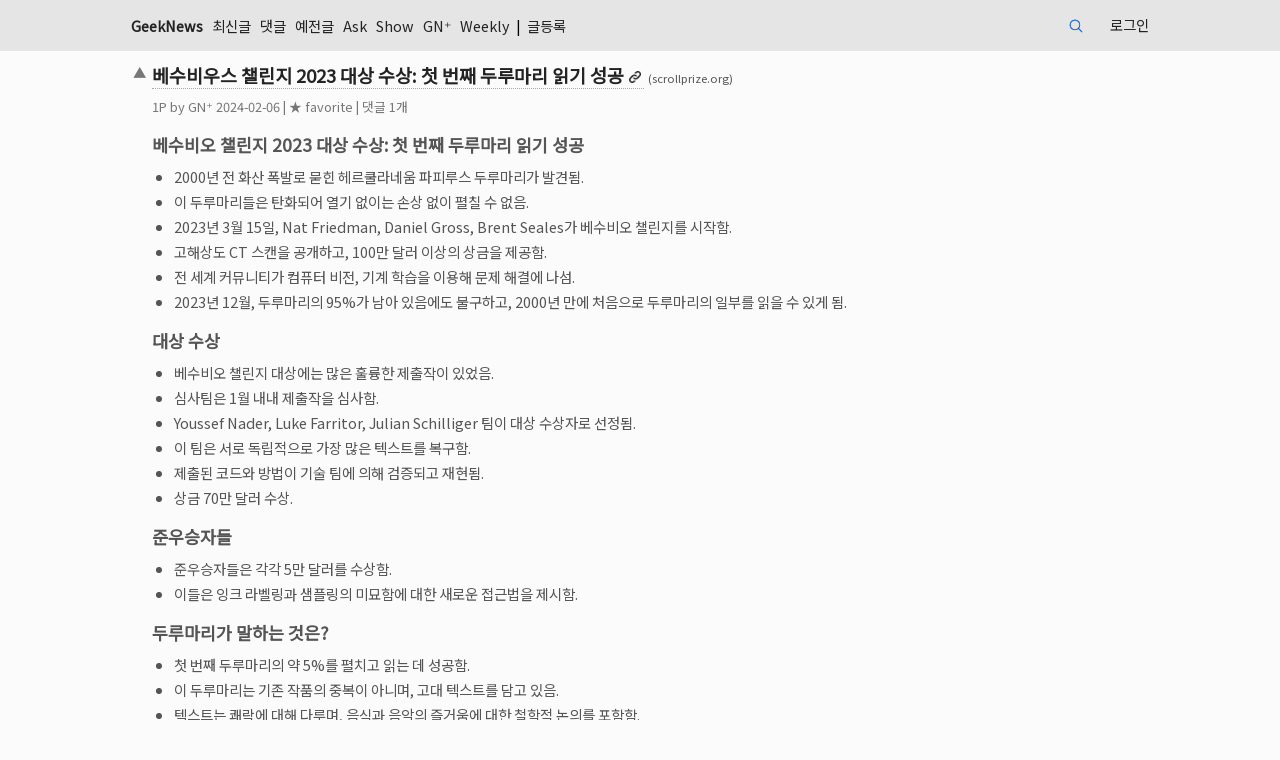

--- FILE ---
content_type: text/html; charset=UTF-8
request_url: https://news.hada.io/topic?id=13219
body_size: 9473
content:
<!DOCTYPE html>
<html lang="KR">
	<head>
		<meta http-equiv="X-UA-Compatible" content="IE=edge,chrome=1" />
        <script src="/vendor/markdown-it.min.js"></script>
        <link rel="stylesheet" href="/vendor/highlight-default.min.css">
        <script src="/vendor/highlight.min.js"></script>
        <script>hljs.highlightAll();</script>

                <!-- Global site tag (gtag.js) - Google Analytics v4 -->
        <script async src="https://www.googletagmanager.com/gtag/js?id=G-MCD87E7SF0"></script>
        <script>
        window.dataLayer = window.dataLayer || [];
        function gtag(){dataLayer.push(arguments);}
        gtag('js', new Date());

        gtag('config', 'G-MCD87E7SF0');
        </script>
                        
        <meta charset="utf-8" />
        <meta name="viewport" content="width=device-width">
        <title>베수비우스 챌린지 2023 대상 수상: 첫 번째 두루마리 읽기 성공 | GeekNews</title>
        <meta name="description" content="베수비오 챌린지 2023 대상 수상: 첫 번째 두루마리 읽기 성공2000년 전 화산 폭발로 묻힌 헤르쿨라네움 파피루스 두루마리가 발견됨.이 두루마리들은 탄화되어 열기 없이는 손상 없이 펼칠 수 없음.2023년 3월 15일, Nat Friedman, Daniel Gross, Brent Seales가 베수비오 챌린지를 시작함.고해상도 CT 스캔을 공개하고, 1">

        <meta property="og:url" content="https://news.hada.io/topic?id=13219" />
        <meta property="og:title" content="베수비우스 챌린지 2023 대상 수상: 첫 번째 두루마리 읽기 성공 | GeekNews" />
            <meta property="og:image" content="https://social.news.hada.io/topic/13219" />
        <meta property="og:image:width" content="1200" />
        <meta property="og:image:height" content="630" />
        <meta name="robots" content="max-image-preview:large">
            <meta property="og:locale" content="ko_KR" />
        <meta property="og:site_name" content="GeekNews" />
        <meta property="og:description" content="베수비오 챌린지 2023 대상 수상: 첫 번째 두루마리 읽기 성공2000년 전 화산 폭발로 묻힌 헤르쿨라네움 파피루스 두루마리가 발견됨.이 두루마리들은 탄화되어 열기 없이는 손상 없이 펼칠 수 없음.2023년 3월 15일, Nat Friedman, Daniel Gross, Brent Seales가 베수비오 챌린지를 시작함.고해상도 CT 스캔을 공개하고, 1" />
        <meta property='fb:app_id' content="2417316805247011" />

            <meta name="twitter:image" content="https://social.news.hada.io/topic/13219" />
            <meta name="twitter:title" content="베수비우스 챌린지 2023 대상 수상: 첫 번째 두루마리 읽기 성공 | GeekNews" />
        <meta name="twitter:creator" content="@GeekNewsHada" />
        <meta name="twitter:site" content="@GeekNewsHada" />
        <meta name="twitter:description" content="베수비오 챌린지 2023 대상 수상: 첫 번째 두루마리 읽기 성공2000년 전 화산 폭발로 묻힌 헤르쿨라네움 파피루스 두루마리가 발견됨.이 두루마리들은 탄화되어 열기 없이는 손상 없이 펼칠 수 없음.2023년 3월 15일, Nat Friedman, Daniel Gross, Brent Seales가 베수비오 챌린지를 시작함.고해상도 CT 스캔을 공개하고, 1" />

            <meta property="og:type" content="article" />
        <meta property="article:published_time" content="2024-02-06T09:49:25+09:00" />
        <meta property="article:author" content="neo" />
        <meta property="article:section" content="GN⁺" />
        <meta name="twitter:card" content="summary_large_image" />
            
        <script type="application/ld+json">{
    "@context": "https://schema.org",
    "@type": "NewsArticle",
    "mainEntityOfPage": {
        "@type": "WebPage",
        "@id": "https://news.hada.io/topic?id=13219",
        "name": "베수비우스 챌린지 2023 대상 수상: 첫 번째 두루마리 읽기 성공"
    },
    "headline": "베수비우스 챌린지 2023 대상 수상: 첫 번째 두루마리 읽기 성공",
    "thumbnailUrl": "https://social.news.hada.io/topic/13219",
    "image": [
        "https://social.news.hada.io/topic/13219"
    ],
    "datePublished": "2024-02-06T09:49:25+09:00",
    "author": {
        "@type": "Person",
        "name": "neo"
    },
    "publisher": {
        "@type": "Organization",
        "name": "GeekNews",
        "logo": {
            "@type": "ImageObject",
            "url": "https://news.hada.io/logo_newsarticle.png"
        }
    },
    "description": "&lt;h2&gt;베수비오 챌린지 2023 대상 수상: 첫 번째 두루마리 읽기 성공&lt;/h2&gt;\n&lt;ul&gt;\n&lt;li&gt;2000년 전 화산 폭발로 묻힌 헤르쿨라네움 파피루스 두루마리가 ...",
    "dateModified": "2024-02-06T09:49:25+09:00",
    "commentCount": 1
}</script>
        <script src="https://ajax.googleapis.com/ajax/libs/jquery/3.4.1/jquery.min.js"></script>
        <script src="/vendor/hotkeys.min.js"></script>

        <link rel="stylesheet" href="/assets/main.css?20251218a"  type="text/css" />
        <link rel="manifest" href="/manifest.json?20240404a">
        <meta name="theme-color" content="#000065">
        <meta name="google-site-verification" content="xfNJ7NBfDxPJBTNxTxSIQ7UVPA5zwPKBCC6STmWrQYE" />
        <script src="/assets/main.js?20230914" type="text/javascript"></script>

        <link rel="preconnect" href="https://fonts.googleapis.com">
        <link rel="preconnect" href="https://fonts.gstatic.com" crossorigin>
        <link rel="stylesheet" href="https://fonts.googleapis.com/css2?family=Noto+Sans+KR" >
        <link href="https://fonts.googleapis.com/css2?family=Noto+Emoji&display=swap" rel="stylesheet">
        <link rel="webmention" href="https://webmention.io/news.hada.io/webmention" />
        <link rel="pingback" href="https://webmention.io/news.hada.io/xmlrpc" />
        <script>
			function getUrlParameter(name) {
				name = name.replace(/[\[]/, '\\[').replace(/[\]]/, '\\]');
				var regex = new RegExp('[\\?&]' + name + '=([^&#]*)');
				var results = regex.exec(location.search);
				return results === null ? '' : decodeURIComponent(results[1].replace(/\+/g, ' '));
			};

            function submitReply(form) {
                $.ajax({
                    type: 'POST',
                    url: '/comments',
                    data: $(".write_reply").serialize(),
                    success: function(data)
                    {
                        if (data.status) {
                            window.location.href = "topic?id="+data.id+"#cid"+data.cid;
                            location.reload();
                        } else {
                            if (data.code == 211) {
                                document.getElementById('msg').innerText = "가입 후 일주일이 지나야 댓글을 작성할 수 있습니다.";
                            } else if (data.code == 213) {
                                document.getElementById('msg').innerText = "비정상적인 사용으로 계정이 정지되었습니다.";
                            } else if (data.code == 490) {
                                document.getElementById('msg').innerText = "의견을 조금 더 길게 작성해주세요.";
                            } else {
                                document.getElementById('msg').innerText = "알 수 없는 에러입니다.";
                            }
                        }
                    }
                });
            }

            $(function() {
                $(".cmtreply").on('click', function(e) {
                    e.preventDefault();

                    // 비활성화된 답변달기 버튼은 클릭 무시
                    if ($(this).hasClass('disabled')) {
                        return false;
                    }
                    var topic_watched = null;
                    var verified = document.getElementById('verified').value;

                    var userid = $("#userid").val();
                    if (userid == null || userid == '') {
                        window.location.href = "login?code=101&return=" + encodeURI('/topic?id='+$(this).data('tid'));
                    } else if (!$(this).parent().has('form').length) {
                        $('.write_reply').remove();                      

                        if (!topic_watched && $(this).data('watchable') && !$(this).data('watch')) {
                            cmtwatch = '<span id="watch' + $(this).data('cid')+'"><label class=smalltext><input id="watchcheck' + $(this).data('cid')+'" data-cid="' + $(this).data('cid')+ '" name="watch" type="checkbox" class="check"';
                            if (verified) {
                                cmtwatch += ' checked';
                            }
                            cmtwatch += '><span id="watchmsg' + $(this).data('cid')+'">댓글 알림 받기</span></label>\
                                <div class=inline>\
                                <input type="email" id="email' + $(this).data('cid')+'" name="email"  value="" style="width:180px" placeholder="댓글 알림받을 이메일 주소" hidden> \
                                <input id="verify_email_btn' + $(this).data('cid')+'"  data-cid="' + $(this).data('cid')+ '" type="button" value="이메일 인증" hidden> \
                                </div> \
                            </span>';
                        } else {
                            cmtwatch = '';
                        }

                        cmtform = '<form class="write_reply" autocomplete="off" onsubmit="return replace2spaces(\'reply_contents\')"> \
                        <div class="table_reply comment-table"> \
                            <div> \
                                <textarea id="reply_contents" rows=5 style="width:100%" name="contents" class="comment_textarea" required placeholder="댓글에 대한 답변"></textarea> \
                            </div>\
                            <div style="display: grid; grid-template-columns: auto 100px"> \
                                <div> ' + cmtwatch + '</div> \
                                <input type="submit" class="reply_button" value="답변 달기"> \
                                <div id="authmsg' + $(this).data('cid')+'" class="inline watch" style="display: none; grid-column: 1 / 3">인증 이메일 클릭후 다시 체크박스를 눌러주세요</div>\
                                <input type="hidden" name="dynamic" value="true"> \
                                <input type="hidden" name="parent_id" value="' + $(this).data('cid') +  '"> \
                                <input type="hidden" name="tid" value="' + $(this).data('tid') + '"> \
                            </div> \
                        </div> \
                        </form> \
                        ';


                        $(this).parent().append(cmtform);
                        $(document).on('click','#watchcheck' + $(this).data('cid'),function(){
                            var userid = document.getElementById('userid').value;
                            var verified = document.getElementById('verified').value;
                            var email = document.getElementById('email').value;
                            if ($(this).is(":checked")) {
                                if (!email || !verified) {
                                    var cmtwatch = $(this).data('cid');
                                    $.ajax({
                                        url: '/users/' + userid + '/email',
                                        type: "GET",
                                        contentType: "application/json; charset=utf-8",
                                        dataType: "json",
                                        success: (function (data) {
                                            var status = data.status;
                                            if (status) {
                                                $("#watchmsg" + cmtwatch).css("display", "inline");
                                                $("#email" + cmtwatch).hide();
                                                $("#authmsg" + cmtwatch).hide();
                                                $("#verify_email_btn" + cmtwatch).hide();
                                            } else {
                                                if (data.code === 109) {
                                                    $("#watchmsg" + cmtwatch).hide();
                                                    $("#email" + cmtwatch).css("display", "inline");
                                                    $("#verify_email_btn" + cmtwatch).css("display", "inline");
                                                    $("#email" + cmtwatch).prop("disabled", false);
                                                    $("#email" + cmtwatch).focus();
                                                } else if (data.code === 110) {
                                                    alert('이메일 주소 인증이 완료되지 않았습니다. 이메일을 확인해 주세요.');
                                                    $("#watchmsg" + cmtwatch).hide();
                                                    $("#email" + cmtwatch).css("display", "inline");
                                                    $("#verify_email_btn" + cmtwatch).css("display", "inline");
                                                }
                                                $("#verify_email_btn" + cmtwatch).prop("disabled", false);
                                                $("#watchcheck" + cmtwatch).prop("checked", false);
                                            }
                                        }),
                                        error: (function (xhr) {
                                            console.log(xhr);
                                        })
                                    });
                                }


                            } 
                        });

                        $(document).on('click','#verify_email_btn' + $(this).data('cid'),function(event){
                            event.preventDefault();
                            $("#authmsg" + $(this).data('cid')).hide();
                            var userid = document.getElementById('userid').value;
                            var cid = $(this).data('cid');

                            if ($("#email" + $(this).data('cid'))[0]) {
                                $("#email" + $(this).data('cid')).prop('disabled', true);
                                doUpdate = true;

                                $.ajax({
                                    type: 'POST',
                                    url: '/users/' + userid + '/email',
                                    data: ({ 'email': encodeURI($("#email" + $(this).data('cid'))[0].value) }),
                                    success: function (data) {
                                        if (data.status) {
                                            if (data.email) {
                                                alert('인증 메일이 발송되었습니다. 이메일을 확인해주세요.');
                                                $("#watch_comment" + cid).prop("checked", false);
                                                $("#authmsg" + cid).show();
                                            }
                                        } else {
                                            if (data.code == 108){
                                                alert('다른 이메일을 입력해주세요.');
                                            } else {
                                                alert('오류가 있는 것 같아요.');
                                            }
                                            $("#email" + cid).prop('disabled', false);
                                        }
                                    }
                                });
                            }

                        });
                        

                        $(this).parent().on("submit", ".write_reply", function (event){
                            event.preventDefault();
                            submitReply(this);
                        });
                    }
                });

				$('.write_comment').on('submit',function(){
					$('.comment_textarea').each(function(){   
						var id = $(this).attr('id');
						var value = $(this).val();
						localStorage.setItem(id, value);
					});   
				});

				var c = getUrlParameter("code");

				if (c) {
					$('.comment_textarea').each(function(){    
						var id = $(this).attr('id');
						var value = localStorage.getItem(id);

						$(this).val(value);
					}); 
				} else {
					$('.comment_textarea').each(function(){    
						var id = $(this).attr('id');						
						localStorage.removeItem(id);
					});   
				}
            });

            function child_toggle(id,count) {
                var start_index;
                $(".comment_row").each(function( index ) {
                    if ($( this ).attr('id') == "cid" + id ) start_index = index;
                    if ( start_index + count >= index ) {
                        if ($( this ).attr('id') == "cid" + id ) {
                            $(this).find('.comment').toggleClass('hide');
                            $(this).find('.commentreply').toggleClass('hide');
                            commentfold = $(this).find('.commentfold').html();
                            if (commentfold.indexOf('[-]') !== -1 ) 
                                $(this).find('.commentfold').html('[+'+(count+1)+']');
                            else 
                                $(this).find('.commentfold').html('[-]');
                        } else {
                            if ($(this).css("display") == "grid") {
                                $(this).css("display","none");
                            } else {
                                $(this).css("display","grid");
                            }
                            $( this ).toggleClass('hide');
                        }
                    }
                });
            }

            async function delete_item(id) {
                if(window.confirm("삭제하시겠어요?")) {
					try {
						let response = await fetch('/api/topics/' + id, {
							method: 'DELETE'
						});

						if(!response.ok) {
							throw new Error("Network response was not ok");
						}

						let data = await response.json();

						if (data.status) {
							alert("삭제했습니다.");
                            window.location.href = "/";
						} else {
                            if (data.code == 101) {
                                window.location.href = "/login?code=101&return=/topics?id=" + id;
                            } else {
                                alert("삭제 실패했습니다.");
                            }
						}
					} catch(error) {
						console.error('Error:', error);
					}
                }
            }
            async function delete_comment(id, topic_id) {
                if(window.confirm("삭제하시겠어요?")) {
					try {
						let response = await fetch('/comments/' + id, {
							method: 'DELETE'
						});

						if(!response.ok) {
							throw new Error("Network response was not ok");
						}

						let data = await response.json();

						if (data.status) {
							alert("삭제했습니다.");
                            window.location.href = "/topic?id="+topic_id;
						} else {
                            if (data.code == 101) {
                                window.location.href = "/login?code=101&return=/comment?id=" + id;
                            } else {
                                alert("삭제 실패했습니다.");
                            }
						}
					} catch(error) {
						console.error('Error:', error);
					}
                }
            }
            function scrollToComments(event) {
                event.preventDefault();
                const commentsSection = document.getElementById("comment_thread");

                if (commentsSection) {
                    history.pushState({ scrollY: window.scrollY }, "", window.location.href);
                    commentsSection.scrollIntoView({ block: "start" });
                }
            }
            window.onpopstate = function (event) {
                if (event.state && event.state.scrollY !== undefined) {
                    window.scrollTo({ top: event.state.scrollY });
                }
            };
            window.onload = function () {
                const params = new URLSearchParams(window.location.search);
                if (params.get("go") === "comments") {
                    const commentsSection = document.getElementById("comment_thread");
                    if (commentsSection) {
                        setTimeout(() => {
                            commentsSection.scrollIntoView({ block: "start" });
                        }, 300);
                        params.delete("go");
                        const newUrl = window.location.pathname + "?" + params.toString();
                        history.replaceState(null, null, newUrl); // URL 업데이트
                    }
                }
            };
        </script>
        <script src="/vendor/jquery.shorten.min.js" type="text/javascript"></script>
        <script src="/assets/watch.js?20210630a"></script>
	</head>
	<body>
        <header>
            <nav>
                <div class=ltd><span class=geeknews><a href="/"  >GeekNews</a></span>
                    <a href='/new' >최신글</a> <a href='/comments' >댓글</a> <a href='/past' >예전글</a> <a href='/ask' >Ask</a> <a href='/show' >Show</a> <a href='/plus' >GN⁺</a> <a href='/weekly' >Weekly</a>  | <a href='/write' >글등록</a>                     <span class=curnavitem>
                    </span>
                </div>
                <div class=rtd>
                    <form class="search-cse" action="search" method="GET">
                        <input id="q" name="q" type="search" maxlength=20 class="input" placeholder="검색">
                    </form>
                    <a href='/login' >로그인</a>                </div>
			</nav>
        </header>		<main>			
			<article>
				<div class=topic-table>
<div id='msg'></div><div class=topic><div class=vote><span id='vote13219'><a class=upvote href='javascript:vote(13219, "up");'><span>▲</span></a></span></div><div class='topictitle link'><a href='https://scrollprize.org/grandprize' class='bold ud'><h1>베수비우스 챌린지 2023 대상 수상: 첫 번째 두루마리 읽기 성공</h1></a> <span class=topicurl>(scrollprize.org)</span></div><div class=topicinfo><span id='tp13219'>1</span>P by <a href='/user?id=neo'>GN⁺</a> <span title='2024-02-06 09:49'>2024-02-06</span><span id='unvote13219'></span><span id='fav13219'> | <a href='javascript:fav(13219, "favorite")'>★ favorite</a></span> | <a href='topic?id=13219' onclick='scrollToComments(event)'>댓글 1개</a> </td></div><div class=topic_contents><div><span id='topic_contents'><h2>베수비오 챌린지 2023 대상 수상: 첫 번째 두루마리 읽기 성공</h2>
<ul>
<li>2000년 전 화산 폭발로 묻힌 헤르쿨라네움 파피루스 두루마리가 발견됨.</li>
<li>이 두루마리들은 탄화되어 열기 없이는 손상 없이 펼칠 수 없음.</li>
<li>2023년 3월 15일, Nat Friedman, Daniel Gross, Brent Seales가 베수비오 챌린지를 시작함.</li>
<li>고해상도 CT 스캔을 공개하고, 100만 달러 이상의 상금을 제공함.</li>
<li>전 세계 커뮤니티가 컴퓨터 비전, 기계 학습을 이용해 문제 해결에 나섬.</li>
<li>2023년 12월, 두루마리의 95%가 남아 있음에도 불구하고, 2000년 만에 처음으로 두루마리의 일부를 읽을 수 있게 됨.</li>
</ul>
<h2>대상 수상</h2>
<ul>
<li>베수비오 챌린지 대상에는 많은 훌륭한 제출작이 있었음.</li>
<li>심사팀은 1월 내내 제출작을 심사함.</li>
<li>Youssef Nader, Luke Farritor, Julian Schilliger 팀이 대상 수상자로 선정됨.</li>
<li>이 팀은 서로 독립적으로 가장 많은 텍스트를 복구함.</li>
<li>제출된 코드와 방법이 기술 팀에 의해 검증되고 재현됨.</li>
<li>상금 70만 달러 수상.</li>
</ul>
<h2>준우승자들</h2>
<ul>
<li>준우승자들은 각각 5만 달러를 수상함.</li>
<li>이들은 잉크 라벨링과 샘플링의 미묘함에 대한 새로운 접근법을 제시함.</li>
</ul>
<h2>두루마리가 말하는 것은?</h2>
<ul>
<li>첫 번째 두루마리의 약 5%를 펼치고 읽는 데 성공함.</li>
<li>이 두루마리는 기존 작품의 중복이 아니며, 고대 텍스트를 담고 있음.</li>
<li>텍스트는 쾌락에 대해 다루며, 음식과 음악의 즐거움에 대한 철학적 논의를 포함함.</li>
</ul>
<h2>이미지의 정확성은 어떠한가?</h2>
<ul>
<li>기계 학습 모델이 '환각'을 일으키는 것을 방지하기 위해 여러 조치가 취해짐.</li>
<li>기술 재현, 동일 영역에 대한 다양한 제출작, 작은 입력/출력 창을 사용함.</li>
</ul>
<h2>어떻게 두루마리를 펼치는가?</h2>
<ul>
<li>가상 펼침은 스캔, 분할, 잉크 감지의 세 단계로 이루어짐.</li>
<li>다이아몬드 라이트 소스에서 X-레이 토모그래피를 사용해 3D 스캔을 생성함.</li>
<li>분할은 복잡한 두루마리의 층을 식별하고 펼치는 과정임.</li>
<li>잉크 감지는 기계 학습 모델을 사용해 펼쳐진 부분에서 잉크가 있는 영역을 식별함.</li>
</ul>
<h2>무엇이 필요했는가?</h2>
<ul>
<li>베수비오 챌린지는 헤르쿨라넘 파피루스를 읽는 문제를 해결하고 유사한 프로젝트에 영감을 주기를 희망함.</li>
<li>명확한 목표 설정, 견고한 출발점, 경쟁과 협력의 조화, 내부 분할 팀 고용, 돌파구를 위한 표면적 최대화가 중요했음.</li>
</ul>
<h2>다음은 무엇인가? 2024 베수비오 챌린지 대상 발표.</h2>
<ul>
<li>2024년의 목표는 한 두루마리의 5%에서 네 두루마리의 90%까지 읽는 것임.</li>
<li>2024 대상은 첫 번째로 이를 달성하는 팀에게 수여될 예정임.</li>
<li>분할 과정의 자동화가 주요 목표임.</li>
</ul>
<h2>감사의 말</h2>
<ul>
<li>프로젝트에 기여한 모든 사람들, 기부자들, 조직 팀, 파트너들, 학자들, 지원 스태프, 그리고 대상 수상자들에게 감사를 표함.</li>
</ul>
<p>GN⁺의 의견:</p>
<ul>
<li>이 프로젝트는 고대 문서의 디지털 복원과 기계 학습의 결합을 통해 인류 역사에 대한 새로운 이해를 제공하는 중요한 발전임.</li>
<li>베수비오 챌린지는 기술과 인문학의 교차점에서 혁신적인 연구를 촉진하는 모범 사례로 볼 수 있음.</li>
<li>이러한 노력은 잠재적으로 수천 년 동안 잊혀진 문화적, 철학적 지식을 복원하여 현대 사회에 새로운 통찰력을 제공할 수 있음.</li>
</ul>
</span></div></div></div>            <div class=comment_form>
                <form class="write_comment" action="/comments" method="POST" onsubmit="return replace2spaces('contents')">
                    <div class="group">
                                                                        <textarea id="contents" rows=5 style="width:100%" name="contents" class="comment_textarea" required placeholder="댓글 적기" ></textarea>
                    </div>
                    <div class="group comment_button_box watch_box">
                                                <div></div>
                                                <input type="submit" class="comment_button" value="댓글 달기" > 
                        <div id="authmsg" class="inline watch" style="display: none; grid-column: 1 / 2;">인증 이메일 클릭후 다시 체크박스를 눌러주세요</div>
                    </div>
                    <input type="hidden" name="tid" value="13219">
                    <input type="hidden" id="userid" value="">
                </form>
            </div>
            </div>
            <div id='comment_thread' class='comment_thread descendant'>
<!-- comments -->
<input type="hidden" id="userid" value=""><input type="hidden" id="verified" value="?>"><div class=comment_row id=cid22857 style=--depth:0><div class=vote><span class=vote id='votec22857'><a class=upvote href='javascript:votec(22857, "up");'><span>▲</span></a></span></div><div class=commentinfo><a href='/user?id=neo'>GN⁺</a> <a href='comment?id=22857'>2024-02-06</a><span id='unvotec22857'></span>&nbsp;&nbsp;<a href='javascript:child_toggle(22857, 0);'><span class='commentfold'>[-]</span></a></div><div class=commentTD><span id='contents22857' class='comment_contents'><h6><a href="https://news.ycombinator.com/item?id=39261861">Hacker News 의견</a></h6>
<ul>
<li>
<p>첫 번째 댓글 요약:</p>
<ul>
<li>
<em>디지털로 두루마리를 풀어내는 기술, 종이의 균열을 잉크의 신호로 인식하는 방법, 그리고 이를 감지하기 위한 모델을 조각조각 맞추는 과정에 매료됨.</em>
</li>
<li>
<em>TimeSFormer 사용에 혼란스러움을 느낌. 비디오용으로 알고 있었는데, 이미지에 어떻게 적용했는지 궁금함.</em>
</li>
<li>
<em>고고학에 대한 멋진 날로, 이룬 성과에 대해 젊은 마음들에게 큰 박수를 보냄.</em>
</li>
</ul>
</li>
<li>
<p>두 번째 댓글 요약:</p>
<ul>
<li>
<em>프로젝트의 불가능해 보이는 모습과 참여한 사람들의 똑똑함에 놀람.</em>
</li>
<li>
<em>처음엔 5-10년은 걸릴 것으로 생각했으나, 이제 이룬 성과에 대해 놀라움과 함께 축하를 전함.</em>
</li>
</ul>
</li>
<li>
<p>세 번째 댓글 요약:</p>
<ul>
<li>
<em>고도로 발전된 기술이 마법과 구분이 안 될 정도로 놀라운 수준에 도달함.</em>
</li>
<li>
<em>기계 학습 기술이 최근에 발견된 것인지, 아니면 오래전부터 있었는지, 그리고 이러한 알고리즘이 인기를 얻으면서 새로운 문제에 적용되는 방식에 대한 궁금증을 표함.</em>
</li>
</ul>
</li>
<li>
<p>네 번째 댓글 요약:</p>
<ul>
<li>
<em>올해 읽은 것 중 가장 멋진 것으로, 2000년 된 탄화된 두루마리에서 텍스트를 읽을 수 있다는 것이 과학 소설 같음.</em>
</li>
</ul>
</li>
<li>
<p>다섯 번째 댓글 요약:</p>
<ul>
<li>
<em>스캔된 두루마리를 분리하는 수작업과 새로운 두루마리를 스캔하는 비용이 더 많은 텍스트를 읽는 데 있어 주요 병목 현상임.</em>
</li>
</ul>
</li>
<li>
<p>여섯 번째 댓글 요약:</p>
<ul>
<li>
<em>고고학의 매력적인 측면 중 하나는 일부 유물을 고의로 탐사하지 않고 미래의 기술을 위해 남겨두는 관행임.</em>
</li>
<li>
<em>원래 발견자들이 두루마리를 풀려고 시도했지만 불가능하다는 것을 깨닫고 나머지는 그대로 두었음.</em>
</li>
</ul>
</li>
<li>
<p>일곱 번째 댓글 요약:</p>
<ul>
<li>
<em>원래 모델이 1070 그래픽 카드에서 훈련되었다는 것이 놀라운 작업임.</em>
</li>
</ul>
</li>
<li>
<p>여덟 번째 댓글 요약:</p>
<ul>
<li>
<em>이 두루마리 컬렉션이 잃어버린 이야기들을 담고 있을 가능성에 대해 매우 흥분됨.</em>
</li>
</ul>
</li>
<li>
<p>아홉 번째 댓글 요약:</p>
<ul>
<li>
<em>필로데무스가 베수비오 화산의 용암에 묻힌 저택에서 글을 썼고, 2000년 후에 우리는 그의 글을 재구성하기 위해 첨단 기술을 사용함.</em>
</li>
<li>
<em>그가 생각하는 사람이었기에, 우리가 그의 글을 읽을 수 있게 되었다는 것을 알려주고 싶음.</em>
</li>
</ul>
</li>
<li>
<p>관련 링크 요약:</p>
<ul>
<li>
<em>헤라클레움 두루마리에서 첫 단어를 발견한 컴퓨터 과학 학생에 대한 기사와 베수비오 챌린지에 대한 토론 링크 제공.</em>
</li>
</ul>
</li>
</ul>
</span></div><div class=commentreply><a href='' class='cmtreply u' data-tid='13219' data-cid='22857' data-watch='' data-watchable=''>답변달기</a></div></div>  
<!-- comments -->            
            </div>
            </article>            
        </main>

<script>
document.addEventListener('keydown', function(event) {
    if(event.key === "Enter" && (event.metaKey || event.ctrlKey)) {
        var handled = false;
        var replyForms = document.getElementsByClassName('write_reply');
        if(replyForms.length > 0) {
            var replyForm = replyForms[0];
            var replyContents = document.getElementById('reply_contents');
            if (replyContents && replyContents.value.trim() !== "") {
                if(replace2spaces('reply_contents')) {
                submitReply(replyForm);
                handled = true;
            }
            }
        }

        if (!handled) {
            var forms = document.getElementsByClassName('write_comment');
            if (forms.length > 0) {
                var form = forms[0];
                var contents = document.getElementById('contents');
                if (contents && contents.value.trim() !== "") {
                    if(replace2spaces('contents')) {
                        form.submit();
                    }
                }
            }
        }
    }
});
</script>
		<footer>
			<div>
				<a href='/guidelines' class=u>사이트 이용법</a>
				<a href='/faq' class=u>FAQ</a>
				<a href='/about' class=u>About & ToS</a>
				<!-- <a href='release' class=u>Releases</a> -->
				&nbsp; | 
				 <a href='/blog' class=u>Blog</a>
				 <a href='/lists' class=u>Lists</a>
				 <a href='/podcast' class=u>Podcast</a>
				 <a href='https://news.hada.io/rss/news' class=u>RSS</a>
				&nbsp; | 
				 <a href='/bookmarklet' class=u>Bookmarklet</a>
				&nbsp; | 
				 <a href='https://x.com/GeekNewsHada' class=u rel="me">X (Twitter)</a>
				 <a href='https://facebook.com/GeekNewsHada' class=u>Facebook</a>
				 &nbsp; | &nbsp; 긱뉴스봇 : 
				 <a href='/slackbot' class='u keepall'>Slack</a>
				 <a href='/jandibot' class='u keepall'>잔디</a>
				 <a href='/discordbot' class='u keepall'>Discord</a>
				 <a href='/teamsbot' class='u keepall'>Teams</a>
				 <a href='/googlechatbot' class='u keepall'>Google Chat</a>
				 <a href='/switbot' class='u keepall'>Swit</a>
				
            </div>
			<div style="width: fit-content; display: inline-block;">
				<form class="search-cse" action="search" method="GET">
					<label for="q" class="label">검색</label>
					<input id="q" name="q" type="text" maxlength=30 class="input" style="width: 200px">
				</form>
			</div>
					</footer>	</body>
</html>            
